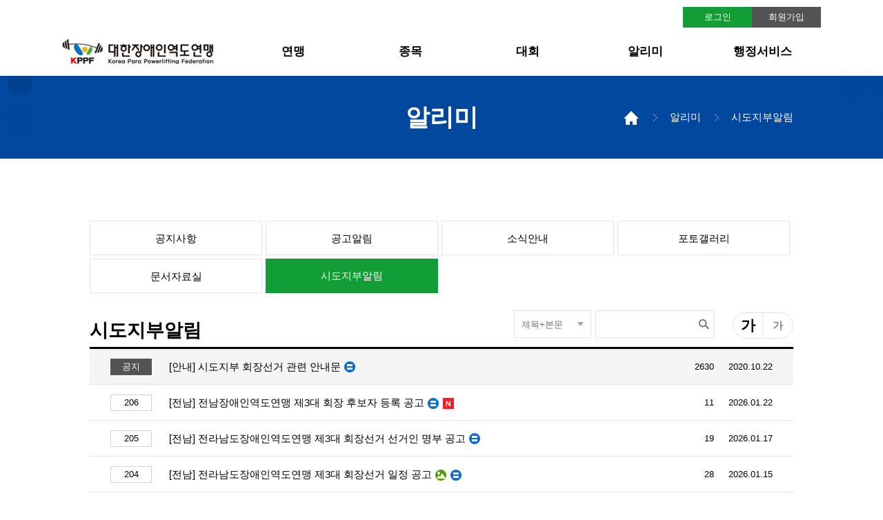

--- FILE ---
content_type: text/html; charset=UTF-8
request_url: http://kpfd.koreanpc.kr/board/post_list?board_idx=65
body_size: 21769
content:
<!DOCTYPE html PUBLIC "-//W3C//DTD XHTML 1.0 Transitional//EN" "http://www.w3.org/TR/xhtml1/DTD/xhtml1-transitional.dtd">
<html xmlns="http://www.w3.org/1999/xhtml">
	<head>
		<meta http-equiv="Content-type" content="text/html; charset=utf-8" />
		<meta http-equiv="X-UA-Compatible" content="IE=edge">
		<meta name="viewport" content="width=device-width,initial-scale=1.0,minimum-scale=1.0,maximum-scale=1.0,user-scalable=no" />
		<meta name="naver-site-verification" content="871121b193b58c0c30977474ed0e0ca901045dcb"/>
		<script type="text/javascript" src="/direct/js/jquery-1.11.2.min.js"></script>
		<script type="text/javascript" src="/direct/js/common/functions.js"></script>
		<script type="text/javascript" src="/direct/js/common/plugins.js"></script>
		<script type="text/javascript" src="/direct/js/common/common.js?tm=25030401"></script>
		<link type="text/css" href="/direct/css/common/common.css" media="all" rel="stylesheet" />
		<!--[if lte IE 8]><link rel="stylesheet" type="text/css" href="/direct/css/ie8.css" /><![endif]-->
						<script type="text/javascript" src="/direct/js/board/bbs.js"></script>
		<script type="text/javascript" src="/direct/js/board/media.js"></script>
		<link href="/direct/css/board/media.css" media="all" rel="stylesheet" type="text/css" />
		<link href="/direct/css/board/bbs.css" media="all" rel="stylesheet" type="text/css" />
		<script type="text/javascript" src="/direct/js/lib/LibUrl.js"></script>
		<meta name="description" content="대한장애인역도연맹에 오신걸 환영합니다." />
				<link rel="image_src" href="http://kpfd.koreanpc.kr/direct/filesvr/file//association/201708/9d990d4f503d6dbfe171a2b83849e6e7.jpg" />
						<meta property="twitter:title" content="대한장애인역도연맹"/>
		<meta property="twitter:type" content="website" />
		<meta property="twitter:url" content="http://kpfd.koreanpc.kr/board/post_list?board_idx=65" />
				<meta property="twitter:image" content="http://kpfd.koreanpc.kr/direct/filesvr/file//association/201708/9d990d4f503d6dbfe171a2b83849e6e7.jpg"/>
				<meta property="twitter:description" content="대한장애인역도연맹에 오신걸 환영합니다."/>
		<meta property="twitter:site_name" content="대한장애인역도연맹"/>
				<meta property="og:title" content="대한장애인역도연맹"/>
		<meta property="og:type" content="website" />
		<meta property="og:url" content="http://kpfd.koreanpc.kr/board/post_list?board_idx=65" />
				<meta property="og:image" content="http://kpfd.koreanpc.kr/direct/filesvr/file//association/201708/9d990d4f503d6dbfe171a2b83849e6e7.jpg"/>
				<meta property="og:description" content="대한장애인역도연맹에 오신걸 환영합니다."/>
		<meta property="og:site_name" content="대한장애인역도연맹"/>
				<meta property="nate:title" content="대한장애인역도연맹"/>
		<meta property="nate:type" content="website" />
		<meta property="nate:url" content="http://kpfd.koreanpc.kr/board/post_list?board_idx=65" />
				<meta property="nate:image" content="http://kpfd.koreanpc.kr/direct/filesvr/file//association/201708/9d990d4f503d6dbfe171a2b83849e6e7.jpg"/>
				<meta property="nate:description" content="대한장애인역도연맹에 오신걸 환영합니다."/>
		<meta property="nate:site_name" content="대한장애인역도연맹"/>
				<link rel="canonical" href="http://kpfd.koreanpc.kr">
		<title>대한장애인역도연맹</title>
		<link rel="icon" href="/direct/filesvr/image/common/icon_kpc.ico" type="image/gif">
		<style>
			#google_translate_element{margin: 0 auto; width: 1100px; position: relative; text-align: right;}
		</style>
	</head>


		<body class="typeA css_type8">
	
					<div id="google_translate_element"></div><script type="text/javascript">
			function googleTranslateElementInit() {
			  new google.translate.TranslateElement({pageLanguage: 'ko', layout: google.translate.TranslateElement.FloatPosition.TOP_LEFT}, 'google_translate_element');
			}
			</script><script type="text/javascript" src="//translate.google.com/translate_a/element.js?cb=googleTranslateElementInit"></script>
		
		<div id="Wrap">
			<div class="header">
				<div class="wrap hgroup">
					<h1 >
												<a href="/"><img src="/direct/filesvr/file/association/201708/9d990d4f503d6dbfe171a2b83849e6e7.jpg" alt="대한장애인역도연맹" /></a>
											</h1>
				</div>

				
				<div class="gnb">
					<div class="wrap">
						<ul class="gnav hover2 link_border2">
						<li><a href='/board/post_view?board_idx=29&cms_code=greet'>연맹</a></li><li><a href='/board/post_view?board_idx=29&cms_code=sportsintro'>종목</a></li><li><a href='/board/post_list?board_idx=31'>대회</a></li><li><a href='/board/post_list?board_idx=4'>알리미</a></li><li><a href='/board/post_view?board_idx=29&cms_code=proof'>행정서비스</a></li>						</ul>

																								<ul class="member_nav">
														<li><a href="/member/signin?return_url=%2Fboard%2Fpost_list%3Fboard_idx%3D65" class="bg2 _color">로그인</a></li>
							<li><a href="/member/signup/join" class="bg_gray color_white">회원가입</a></li>
													</ul>
					
					</div>
					<div class="slidemenu link_gray link_border2 link_color_bg2">
						<div class="wrap">
														<dl><dt><a href='#'>연맹</a></dt><dd><a href='/board/post_view?board_idx=29&cms_code=greet'>인사말</a></dd><dd><a href='/board/post_view?board_idx=29&cms_code=history'>연혁</a></dd><dd><a href='/board/post_view?board_idx=29&cms_code=dist'>시도지부</a></dd><dd><a href='/board/post_view?board_idx=29&cms_code=orgchart'>조직도</a></dd><dd><a href='/board/post_list?board_idx=30'>경영공시</a></dd><dd><a href='/board/post_list?board_idx=32'>정관</a></dd><dd><a href='/board/post_view?board_idx=29&cms_code=guide'>후원가이드</a></dd><dd><a href='/board/post_view?board_idx=29&cms_code=location'>찾아오시는길</a></dd></dl><dl><dt><a href='#'>종목</a></dt><dd><a href='/board/post_view?board_idx=29&cms_code=sportsintro'>종목소개</a></dd><dd><a href='/board/post_list?board_idx=35'>규정</a></dd><dd><a href='/board/post_view?board_idx=29&cms_code=national'>선수</a></dd></dl><dl><dt><a href='#'>대회</a></dt><dd><a href='/board/post_list?board_idx=31'>경기 일정·결과</a></dd><dd><a href='/board/post_list?board_idx=12'>현장리포트</a></dd><dd><a href='/board/post_list?board_idx=57'>국제대회</a></dd></dl><dl><dt><a href='#'>알리미</a></dt><dd><a href='/board/post_list?board_idx=4'>공지사항</a></dd><dd><a href='/board/post_list?board_idx=58'>공고알림</a></dd><dd><a href='/board/post_list?board_idx=11'>소식안내</a></dd><dd><a href='/board/post_list?board_idx=19'>포토갤러리</a></dd><dd><a href='/board/post_list?board_idx=33'>문서자료실</a></dd><dd><a href='/board/post_list?board_idx=65'>시도지부알림</a></dd></dl><dl><dt><a href='#'>행정서비스</a></dt><dd><a href='/board/post_view?board_idx=29&cms_code=proof'>증명서 발급안내</a></dd><dd><a href='/record/proof_write'>증명서 신청</a></dd><dd><a href='/board/post_list?board_idx=22'>Q&A</a></dd></dl>						</div>
						<!--slide wrap end-->
					</div>
					<!--slide menu end-->
				</div>
				<span class="show_gnb bg2"></span>
			</div>

						<div class="sub_hero bg1_white" bg_img="/direct/filesvr/file/main_template/201708/229235ac2fa724a3a56796ff115e7c93.jpg" bg_style="center top">
					<div class="wrap">
							<h1 class="color_white">알리미</h1>
							<ul class="nav link_white">
									<li><a href="/">홈</a></li>
																			<li><a href="">알리미</a></li>
																			<li><a href="">시도지부알림</a></li>
																</ul>
					</div>
			</div>
		
								<div class="sub_content bg_ivory _to_fgray"  style="background:#ffffff;">
							<div class="wrap bg_white">
			<div class="lnb link_bg2"><a href='/board/post_list?board_idx=4'  >공지사항</a><a href='/board/post_list?board_idx=58'  >공고알림</a><a href='/board/post_list?board_idx=11'  >소식안내</a><a href='/board/post_list?board_idx=19'  >포토갤러리</a><a href='/board/post_list?board_idx=33'  >문서자료실</a><a href='/board/post_list?board_idx=65' class='on' >시도지부알림</a></div>
	<div class="bbs bbs_free">
		<div class="con_top">
				<h2 class="border_black">시도지부알림</h2>
				<div class="bbs_article_search">
					<form id="searchForm" method="get" action="./post_list">
						<input type="hidden" name="board_idx" value="65">
						<div class="select_wrap">
								<span class="selected">제목+본문</span>
								<select name="search_method">
										<option value="title or content" >제목+본문</option>
										<option value="title" >제목</option>
										<option value="content" >본문</option>
																		</select>
						</div>
						<div class="input_wrap">
								<input type="text" name="search_word" value=""/>
						</div>
						<button class="btn_search">검색</button>
						<!-- <input type="image" src="../bbs_images/ico_zoom.gif" value="검색"/>
						<a href="#" class="btn_search">검색</a> -->
					</form>
				</div>
				<div class="font_btn">
						<a href="#" class="btn _bigger" title="크게" id="Font_Big"><span>가</span></a>
						<a href="#" class="btn _smaller" title="작게" id="Font_Small"><span>가</span></a>
				</div>
		</div>

		<!--자유게시판 리스트-->
		<ul class="bbs_list free_list link_color2 link_border2">
						<li class="notice"><!--공지일때는 클래스 notice-->
				<a href="/board/post_view?board_idx=65&post_idx=32182&page=1">
					<span class="num notice">공지</span>
										<span class="title">[안내] 시도지부 회장선거 관련 안내문</span>
										<span class="ico">
												<em class="file"><img src="/direct/filesvr/image/board/ico_file.png" alt="파일" /></em>																	</span>
				</a>
				<span class="hit">2630</span><span class="date">2020.10.22</span>
							</li>
			
						<li>
				<a href="/board/post_view?board_idx=65&post_idx=50303&page=1&no=206">
					<span class="num ">206</span>
										<span class="title" style="max-width:82%; display:inline-block; overflow:hidden; text-overflow:ellipsis;white-space:nowrap;word-wrap:normal">[전남] 전남장애인역도연맹 제3대 회장 후보자 등록 공고</span>
										<span class="ico">
										<em class="file"><img src="/direct/filesvr/image/board/ico_file.png" alt="파일" /></em>										<em class="new"><img src="/direct/filesvr/image/board/ico_new.gif" alt="새글" /></em>					</span>
				</a>
				<span class="hit">11</span><span class="date">2026.01.22</span>
							</li>
						<li>
				<a href="/board/post_view?board_idx=65&post_idx=50269&page=1&no=205">
					<span class="num ">205</span>
										<span class="title" style="max-width:82%; display:inline-block; overflow:hidden; text-overflow:ellipsis;white-space:nowrap;word-wrap:normal">[전남] 전라남도장애인역도연맹 제3대 회장선거 선거인 명부 공고 </span>
										<span class="ico">
										<em class="file"><img src="/direct/filesvr/image/board/ico_file.png" alt="파일" /></em>															</span>
				</a>
				<span class="hit">19</span><span class="date">2026.01.17</span>
							</li>
						<li>
				<a href="/board/post_view?board_idx=65&post_idx=50257&page=1&no=204">
					<span class="num ">204</span>
										<span class="title" style="max-width:82%; display:inline-block; overflow:hidden; text-overflow:ellipsis;white-space:nowrap;word-wrap:normal">[전남] 전라남도장애인역도연맹 제3대 회장선거 일정 공고</span>
										<span class="ico">
					<em class="pic"><img src="/direct/filesvr/image/board/ico_pic.png" alt="사진" /></em>					<em class="file"><img src="/direct/filesvr/image/board/ico_file.png" alt="파일" /></em>															</span>
				</a>
				<span class="hit">28</span><span class="date">2026.01.15</span>
							</li>
						<li>
				<a href="/board/post_view?board_idx=65&post_idx=48224&page=1&no=203">
					<span class="num ">203</span>
										<span class="title" style="max-width:82%; display:inline-block; overflow:hidden; text-overflow:ellipsis;white-space:nowrap;word-wrap:normal">[게재대행] 2025년 경기도장애인역도연맹 전일제 행정인력 최종 합격자 공고</span>
										<span class="ico">
																									</span>
				</a>
				<span class="hit">197</span><span class="date">2025.06.12</span>
							</li>
						<li>
				<a href="/board/post_view?board_idx=65&post_idx=47064&page=1&no=202">
					<span class="num ">202</span>
										<span class="title" style="max-width:82%; display:inline-block; overflow:hidden; text-overflow:ellipsis;white-space:nowrap;word-wrap:normal">[강원] 강원특별자치도장애인역도연맹 제6대 회장 당선인 공고(정정)</span>
										<span class="ico">
																									</span>
				</a>
				<span class="hit">262</span><span class="date">2025.01.17</span>
							</li>
						<li>
				<a href="/board/post_view?board_idx=65&post_idx=46509&page=1&no=201">
					<span class="num ">201</span>
										<span class="title" style="max-width:82%; display:inline-block; overflow:hidden; text-overflow:ellipsis;white-space:nowrap;word-wrap:normal">[인천] 인천광역시장애인역도연맹 제5대 회장 당선인 공고</span>
										<span class="ico">
					<em class="pic"><img src="/direct/filesvr/image/board/ico_pic.png" alt="사진" /></em>																				</span>
				</a>
				<span class="hit">332</span><span class="date">2024.11.25</span>
							</li>
						<li>
				<a href="/board/post_view?board_idx=65&post_idx=46416&page=1&no=200">
					<span class="num ">200</span>
										<span class="title" style="max-width:82%; display:inline-block; overflow:hidden; text-overflow:ellipsis;white-space:nowrap;word-wrap:normal">[대전] 대전광역시장애인역도연맹 제5대 회장 당선인 공고 </span>
										<span class="ico">
																									</span>
				</a>
				<span class="hit">262</span><span class="date">2024.11.21</span>
							</li>
						<li>
				<a href="/board/post_view?board_idx=65&post_idx=46395&page=1&no=199">
					<span class="num ">199</span>
										<span class="title" style="max-width:82%; display:inline-block; overflow:hidden; text-overflow:ellipsis;white-space:nowrap;word-wrap:normal">[제주] 제주특별자치도장애인역도연맹 제5대 회장 당선인 공고</span>
										<span class="ico">
																									</span>
				</a>
				<span class="hit">273</span><span class="date">2024.11.20</span>
							</li>
						<li>
				<a href="/board/post_view?board_idx=65&post_idx=46394&page=1&no=198">
					<span class="num ">198</span>
										<span class="title" style="max-width:82%; display:inline-block; overflow:hidden; text-overflow:ellipsis;white-space:nowrap;word-wrap:normal">[강원] 강원특별자치도장애인역도연맹 제6대 회장 후보자 등록 공고</span>
										<span class="ico">
																									</span>
				</a>
				<span class="hit">243</span><span class="date">2024.11.20</span>
							</li>
						<li>
				<a href="/board/post_view?board_idx=65&post_idx=46508&page=1&no=197">
					<span class="num ">197</span>
										<span class="title" style="max-width:82%; display:inline-block; overflow:hidden; text-overflow:ellipsis;white-space:nowrap;word-wrap:normal">[인천] 인천광역시장애인역도연맹 제5대 회장 후보자 등록 공고</span>
										<span class="ico">
					<em class="pic"><img src="/direct/filesvr/image/board/ico_pic.png" alt="사진" /></em>																				</span>
				</a>
				<span class="hit">155</span><span class="date">2024.11.17</span>
							</li>
					</ul>
		<!--자유게시판 리스트end-->

		<!--게시판하단-->
		<div class="bbs_foot _padding">
				<div class="bbs_pager "><!--script로 넓이수정--><!--PC페이저 최대 10페이지 노출--->
					<div class="pages">
													<a href="post_list?board_idx=65&board_type=&page=1&search_method=title+or+content" class="on">1</a>
													<a href="post_list?board_idx=65&board_type=&page=2&search_method=title+or+content" class="">2</a>
													<a href="post_list?board_idx=65&board_type=&page=3&search_method=title+or+content" class="">3</a>
													<a href="post_list?board_idx=65&board_type=&page=4&search_method=title+or+content" class="">4</a>
													<a href="post_list?board_idx=65&board_type=&page=5&search_method=title+or+content" class="">5</a>
													<a href="post_list?board_idx=65&board_type=&page=6&search_method=title+or+content" class="">6</a>
													<a href="post_list?board_idx=65&board_type=&page=7&search_method=title+or+content" class="">7</a>
													<a href="post_list?board_idx=65&board_type=&page=8&search_method=title+or+content" class="">8</a>
													<a href="post_list?board_idx=65&board_type=&page=9&search_method=title+or+content" class="">9</a>
													<a href="post_list?board_idx=65&board_type=&page=10&search_method=title+or+content" class="">10</a>
											</div>
					<div class="btns">
						<a href="post_list?board_idx=65&board_type=&page=1&search_method=title+or+content" class="first">처음</a>
						<a href="post_list?board_idx=65&board_type=&page=1&search_method=title+or+content" class="prev">이전</a>
						<a href="post_list?board_idx=65&board_type=&page=11&search_method=title+or+content" class="next">다음</a>
						<a href="post_list?board_idx=65&board_type=&page=21&search_method=title+or+content" class="last">마지막</a>
					</div>
				</div>
						</div>
</div>
						</div>
			</div>
						<div class="footer bg_ivory">
								<div class="sponsors bg_white _to_fgray _mobile_hide">
					<div class="wrap">
						<h1 class="_hide">스폰서</h1>
						<ul class="sponsors">
															<li><a href="http://www.koreanpc.kr/" target="_blank"><span><img src="/direct/filesvr/file/footer_banner/201708/d91e9a363ab1c6289d591a9f61f45abc.png" alt="http://www.koreanpc.kr/ 배너" /></span></a></li>
															<li><a href="https://www.paralympic.org/powerlifting" target="_blank"><span><img src="/direct/filesvr/file/footer_banner/201912/38eb5589a8e5a8525479efae3623d960.png" alt="https://www.paralympic.org/powerlifting 배너" /></span></a></li>
															<li><a href="https://www.kada-ad.or.kr/" target="_blank"><span><img src="/direct/filesvr/file/footer_banner/201904/0b627734752ce3f1d2c4cd12b81cd34e.jpg" alt="https://www.kada-ad.or.kr/ 배너" /></span></a></li>
															<li><a href="https://career.koreanpc.kr" target="_blank"><span><img src="/direct/filesvr/file/footer_banner/201912/3de6c0f6cab81a13a3fd063146ba90b7.png" alt="https://career.koreanpc.kr 배너" /></span></a></li>
															<li><a href="https://www.k-sec.or.kr/front/main/main.do" target="_blank"><span><img src="/direct/filesvr/file/footer_banner/202012/3617a778b6f9f61465039dd8ed440646.png" alt="https://www.k-sec.or.kr/front/main/main.do 배너" /></span></a></li>
													</ul>
					</div>
				</div>
								<div class="tail bg_mgray">
					<div class="wrap">
						<div class="fnav link_white">
								<!-- <a href="/member/exec/logout" class="_mobile_view">로그아웃</a> -->
								<!--모바일에서만 보이는 버튼 _mobile_view-->
								<a href="/member/policy/privacy">개인정보취급방침</a>
								<a href="/member/policy/promise">이용약관</a>
								<!-- <a href="#" class="_mobile_view">PC버전</a> --><!--모바일에서만 보이는 버튼 _mobile_view-->
						</div>
						<div class="link_wrap">
							<div class="select_wrap bg_white color_lgray toUp"><!--toUp-->
								<span class="selected"></span>
								<select>
									<option>Family site</option>
																														<option value="http://www.koreanpc.kr/">대한장애인체육회</option>
																					<option value="http://taeinspoment.co.kr/">태인스포먼트</option>
																					<option value="www.pizzamaru.co.kr">피자마루</option>
																					<option value="www.duckdae.co.kr">덕대건설주식회사</option>
																					<option value="boneplus.ilikedoc.kr">본플러스분당병원</option>
																					<option value="http://www.kaesun.com">개선스포츠</option>
																											</select>
							</div>
						</div>
						<div class="footer_txt color_lgray" >
								<p>(05116) 서울특별시 광진구 강변역로4길 68, 리젠트오피스텔 608호 ｜ TEL. 02-977-7714 ｜ FAX. 02-978-7715｜ E-Mail. KPPF2006@nate.com</p>
								<p class="copy">Copyright &copy; Korea Paralympic Committee. All Rights Reserved. Design by 스탯앤코</p>
						</div>
					</div>
				</div>
			</div>
		</div>
		<script>
			// (function(i,s,o,g,r,a,m){i['GoogleAnalyticsObject']=r;i[r]=i[r]||function(){
			// (i[r].q=i[r].q||[]).push(arguments)},i[r].l=1*new Date();a=s.createElement(o),
			// m=s.getElementsByTagName(o)[0];a.async=1;a.src=g;m.parentNode.insertBefore(a,m)
			// })(window,document,'script','https://www.google-analytics.com/analytics.js','ga');
			//
			// ga('create', 'UA-78173119-1', 'auto');
			// ga('send', 'pageview');
		</script>

		<!-- <script type="text/javascript" src="http://wcs.naver.net/wcslog.js"></script>
		<script type="text/javascript">
		if(!wcs_add) var wcs_add = {};
		wcs_add["wa"] = "12765351275e2a0";
		wcs_do();
		</script> -->
	</body>
</html>


--- FILE ---
content_type: application/javascript
request_url: http://kpfd.koreanpc.kr/direct/js/lib/LibUrl.js
body_size: 406
content:
var LibUrl = {
	parseQuery : function(sQuery) {
		sQuery = sQuery || window.location.search;
		var iPos = sQuery.indexOf('?');
		var aSplitQuery = sQuery.substring(iPos + 1).split('&');
		var iQueryCnt = aSplitQuery.length;
		var aParse = {};

		for (var i = 0; i < iQueryCnt; i++) {
			var aSplitString = aSplitQuery[i].split('=');
			aParse[aSplitString[0]] = aSplitString[1];
		}

		return aParse;
	}
};